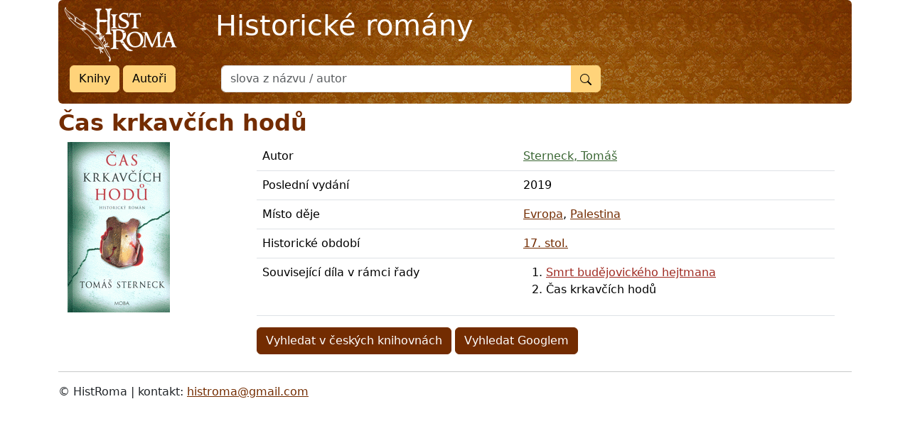

--- FILE ---
content_type: text/html; charset=utf-8
request_url: https://www.historickeromany.cz/books/3799-cas-krkavcich-hodu
body_size: 2358
content:
<!doctype html>
<html lang="en">
  <head>
    <meta charset="utf-8" />
    <meta name="viewport" content="width=device-width, initial-scale=1" />
    <meta name="description" content="" />
    <title>Historické romány</title>
    <meta name="csrf-param" content="authenticity_token" />
<meta name="csrf-token" content="nnLDigcv-tbM-JrRLCu-jPfV3M1tN0WkTmv0ZAjAaEWTmXR0l8TBoOtqGgpwpEZmznrW7gdYpUEKIdrYv90LZQ" />

    <link rel="stylesheet" href="/assets/application-88d60fb553211d8b962e7ad85d4757b9721262aee475ddc8f6f55bbaa4fb3355.css" media="all" />
    <script type="importmap" data-turbo-track="reload">{
  "imports": {
    "application": "/assets/application-843056b9bebd02cd794ad005aba8b48182b3b05245dcb43cf2aba01c12645785.js",
    "@rails/ujs": "/assets/rails-ujs-7910fbc642fb718c5e4cfb389a32582be19f6d5dc242d30a330fd0552b0030a8.js",
    "popper": "/assets/popper-003a40d80fd205e1fa00da117d5bdc19720ba330706eaa17f9ba9513fa502304.js",
    "bootstrap": "/assets/bootstrap.min-4ecafa8f279d0b285b3d27ca02c7e5da187907efe2c38f83eb8b4c7d6aa151c4.js",
    "slim-select": "/assets/slimselect.min-2c43523660cdcf217a7e0a22d80a54d1848b1aeb62b498b205e2e29cdef46fab.js"
  }
}</script>
<link rel="modulepreload" href="/assets/application-843056b9bebd02cd794ad005aba8b48182b3b05245dcb43cf2aba01c12645785.js">
<link rel="modulepreload" href="/assets/rails-ujs-7910fbc642fb718c5e4cfb389a32582be19f6d5dc242d30a330fd0552b0030a8.js">
<link rel="modulepreload" href="/assets/popper-003a40d80fd205e1fa00da117d5bdc19720ba330706eaa17f9ba9513fa502304.js">
<link rel="modulepreload" href="/assets/bootstrap.min-4ecafa8f279d0b285b3d27ca02c7e5da187907efe2c38f83eb8b4c7d6aa151c4.js">
<link rel="modulepreload" href="/assets/slimselect.min-2c43523660cdcf217a7e0a22d80a54d1848b1aeb62b498b205e2e29cdef46fab.js">
<script type="module">import "application"</script>
  </head>

  <body>

<div class="container">
  <header class="bg-primary text-white rounded">
    <div class="row gx-5">
      <div class="col col-auto ">
      <a href="/">
      <img alt="HistRoma" class="text-white" src="/assets/logo-b2ce8e4d2a6ced306f954ee40d8a3e4cc1e84d5fc4644911ba5960f73670a837.png" />
</a>      </div>

      <div class="col col-md-6 d-none d-sm-block heading my-2 py-1">
           <h1 class="align-self-center text-white">Historické romány</h1>
      </div>
    </div>

   <div class="row gx-5">
      <div class="col col-auto">
        <div class="tlacitka-heading mx-3">
        <a class="btn btn-secondary" href="/books">Knihy</a>
        <a class="btn btn-secondary" href="/authors">Autoři</a>
        </div>
      </div>
     <div class="col col-md-6 d-none d-sm-block justify-content-right">
       <form action="/search" accept-charset="UTF-8" method="get">
         <div class="input-group mb-3">
           <input type="text" name="s" id="s" placeholder="slova z názvu / autor" autocomplete="search" class="form-control" />
           <button name="button" type="submit" class="btn btn-secondary"><svg width="1em" height="1em" viewBox="0 0 16 16" class="bi bi-search" fill="currentColor" xmlns="http://www.w3.org/2000/svg"><path fill-rule="evenodd" d="M10.442 10.442a1 1 0 0 1 1.415 0l3.85 3.85a1 1 0 0 1-1.414 1.415l-3.85-3.85a1 1 0 0 1 0-1.415z"/><path fill-rule="evenodd" d="M6.5 12a5.5 5.5 0 1 0 0-11 5.5 5.5 0 0 0 0 11zM13 6.5a6.5 6.5 0 1 1-13 0 6.5 6.5 0 0 1 13 0z"/></svg></button>
         </div>
</form>      </div>

      </div><!--row-->
      </header>
    </div><!--cont-->

<div class="container">

<div class="content mt-2">
        <div class="row">



            <h2>Čas krkavčích hodů</h2>

<div class="row mb-2">

  <div class="col-md-3">
  <img alt="Obálka" title="Obálka" src="//cache.obalkyknih.cz/api/cover?multi={&quot;isbn&quot;:&quot;9788024386430&quot;}&amp;type=medium" />
   </div>

<div class="col-md-9">

<table class="table">

  <tr>
    <td>Autor</td>
    <td>
    <a class="author" href="/authors/1146-sterneck-tomas">Sterneck, Tomáš</a>
    </td>

  </tr>

  <tr>
    <td>Poslední vydání</td>
    <td>2019</td>
  </tr>

  <tr>
    <td>Místo děje</td>
    <td><a href="/books?q%5Bplaces_id_eq%5D=51">Evropa</a>, <a href="/books?q%5Bplaces_id_eq%5D=184">Palestina</a></td>
  </tr>

  <tr>
    <td>Historické období</td>
    <td><a href="/books?q%5Bperiods_id_eq%5D=11">17. stol.</a></td>
  </tr>


    <tr>
      <td>Související díla v rámci řady</td>
      <td>
        <ol>
            <li><a class="book" href="/books/3487-smrt-budejovickeho-hejtmana">Smrt budějovického hejtmana</a></li>
            <li>Čas krkavčích hodů</li>
        </ol>
      </td>
    </tr>

</table>

<a class="btn btn-primary" href="http://aleph.nkp.cz/F/?local_base=SKC&amp;func=find-c&amp;ccl_term=%C4%8Cas+krkav%C4%8D%C3%ADch+hod%C5%AF+Sterneck%2C+Tom%C3%A1%C5%A1">Vyhledat v českých knihovnách</a>
<a class="btn btn-primary" href="http://www.google.cz/search?q=%C4%8Cas+krkav%C4%8D%C3%ADch+hod%C5%AF+Sterneck%2C+Tom%C3%A1%C5%A1">Vyhledat Googlem</a>
</div>
</div>


        </div><!--/row-->

<footer class="mt-2">
<hr />
<p></p>
<p>
        &copy; HistRoma | kontakt: <a href="mailto:histroma@gmail.com">histroma@gmail.com</a>
</p>
      </footer>

</div><!--/content-->
  </div> <!-- /container -->

    <a href="http://www.toplist.cz/">
    <script language="JavaScript" type="text/javascript">
<!--
document.write('<img src="https://toplist.cz/count.asp?id=1704519&http='+escape(document.referrer)+'&t='+escape(document.title)+
'" width="1" height="1" border=0 alt="TOPlist" />');
//--></script>
<noscript><img src="https://toplist.cz/count.asp?id=1704519" border="0"
alt="TOPlist" width="1" height="1" /></noscript></a>

    <!-- Javascripts
    ================================================== -->
    <!-- Placed at the end of the document so the pages load faster -->
    <script>
  (function(i,s,o,g,r,a,m){i['GoogleAnalyticsObject']=r;i[r]=i[r]||function(){
  (i[r].q=i[r].q||[]).push(arguments)},i[r].l=1*new Date();a=s.createElement(o),
  m=s.getElementsByTagName(o)[0];a.async=1;a.src=g;m.parentNode.insertBefore(a,m)
  })(window,document,'script','//www.google-analytics.com/analytics.js','ga');

  ga('create', 'UA-47725335-1', 'historickeromany.cz');
  ga('send', 'pageview');
  </script>

  </body>
</html>


--- FILE ---
content_type: text/javascript
request_url: https://www.historickeromany.cz/assets/bootstrap.min-4ecafa8f279d0b285b3d27ca02c7e5da187907efe2c38f83eb8b4c7d6aa151c4.js
body_size: 16666
content:
/*!
  * Bootstrap v5.3.5 (https://getbootstrap.com/)
  * Copyright 2011-2025 The Bootstrap Authors (https://github.com/twbs/bootstrap/graphs/contributors)
  * Licensed under MIT (https://github.com/twbs/bootstrap/blob/main/LICENSE)
  */
!function(t,e){"object"==typeof exports&&"undefined"!=typeof module?module.exports=e(require("@popperjs/core")):"function"==typeof define&&define.amd?define(["@popperjs/core"],e):(t="undefined"!=typeof globalThis?globalThis:t||self).bootstrap=e(t.Popper)}(this,(function(t){"use strict";function e(t){const e=Object.create(null,{[Symbol.toStringTag]:{value:"Module"}});if(t)for(const i in t)if("default"!==i){const s=Object.getOwnPropertyDescriptor(t,i);Object.defineProperty(e,i,s.get?s:{enumerable:!0,get:()=>t[i]})}return e.default=t,Object.freeze(e)}const i=e(t),s=new Map,n={set(t,e,i){s.has(t)||s.set(t,new Map);const n=s.get(t);n.has(e)||0===n.size?n.set(e,i):console.error(`Bootstrap doesn't allow more than one instance per element. Bound instance: ${Array.from(n.keys())[0]}.`)},get:(t,e)=>s.has(t)&&s.get(t).get(e)||null,remove(t,e){if(!s.has(t))return;const i=s.get(t);i.delete(e),0===i.size&&s.delete(t)}},o="transitionend",r=t=>(t&&window.CSS&&window.CSS.escape&&(t=t.replace(/#([^\s"#']+)/g,((t,e)=>`#${CSS.escape(e)}`))),t),a=t=>{t.dispatchEvent(new Event(o))},l=t=>!(!t||"object"!=typeof t)&&(void 0!==t.jquery&&(t=t[0]),void 0!==t.nodeType),c=t=>l(t)?t.jquery?t[0]:t:"string"==typeof t&&t.length>0?document.querySelector(r(t)):null,h=t=>{if(!l(t)||0===t.getClientRects().length)return!1;const e="visible"===getComputedStyle(t).getPropertyValue("visibility"),i=t.closest("details:not([open])");if(!i)return e;if(i!==t){const e=t.closest("summary");if(e&&e.parentNode!==i)return!1;if(null===e)return!1}return e},d=t=>!t||t.nodeType!==Node.ELEMENT_NODE||!!t.classList.contains("disabled")||(void 0!==t.disabled?t.disabled:t.hasAttribute("disabled")&&"false"!==t.getAttribute("disabled")),u=t=>{if(!document.documentElement.attachShadow)return null;if("function"==typeof t.getRootNode){const e=t.getRootNode();return e instanceof ShadowRoot?e:null}return t instanceof ShadowRoot?t:t.parentNode?u(t.parentNode):null},_=()=>{},g=t=>{t.offsetHeight},f=()=>window.jQuery&&!document.body.hasAttribute("data-bs-no-jquery")?window.jQuery:null,m=[],p=()=>"rtl"===document.documentElement.dir,b=t=>{var e;e=()=>{const e=f();if(e){const i=t.NAME,s=e.fn[i];e.fn[i]=t.jQueryInterface,e.fn[i].Constructor=t,e.fn[i].noConflict=()=>(e.fn[i]=s,t.jQueryInterface)}},"loading"===document.readyState?(m.length||document.addEventListener("DOMContentLoaded",(()=>{for(const t of m)t()})),m.push(e)):e()},v=(t,e=[],i=t)=>"function"==typeof t?t.call(...e):i,y=(t,e,i=!0)=>{if(!i)return void v(t);const s=(t=>{if(!t)return 0;let{transitionDuration:e,transitionDelay:i}=window.getComputedStyle(t);const s=Number.parseFloat(e),n=Number.parseFloat(i);return s||n?(e=e.split(",")[0],i=i.split(",")[0],1e3*(Number.parseFloat(e)+Number.parseFloat(i))):0})(e)+5;let n=!1;const r=({target:i})=>{i===e&&(n=!0,e.removeEventListener(o,r),v(t))};e.addEventListener(o,r),setTimeout((()=>{n||a(e)}),s)},w=(t,e,i,s)=>{const n=t.length;let o=t.indexOf(e);return-1===o?!i&&s?t[n-1]:t[0]:(o+=i?1:-1,s&&(o=(o+n)%n),t[Math.max(0,Math.min(o,n-1))])},A=/[^.]*(?=\..*)\.|.*/,E=/\..*/,C=/::\d+$/,T={};let k=1;const $={mouseenter:"mouseover",mouseleave:"mouseout"},S=new Set(["click","dblclick","mouseup","mousedown","contextmenu","mousewheel","DOMMouseScroll","mouseover","mouseout","mousemove","selectstart","selectend","keydown","keypress","keyup","orientationchange","touchstart","touchmove","touchend","touchcancel","pointerdown","pointermove","pointerup","pointerleave","pointercancel","gesturestart","gesturechange","gestureend","focus","blur","change","reset","select","submit","focusin","focusout","load","unload","beforeunload","resize","move","DOMContentLoaded","readystatechange","error","abort","scroll"]);function L(t,e){return e&&`${e}::${k++}`||t.uidEvent||k++}function O(t){const e=L(t);return t.uidEvent=e,T[e]=T[e]||{},T[e]}function I(t,e,i=null){return Object.values(t).find((t=>t.callable===e&&t.delegationSelector===i))}function D(t,e,i){const s="string"==typeof e,n=s?i:e||i;let o=M(t);return S.has(o)||(o=t),[s,n,o]}function N(t,e,i,s,n){if("string"!=typeof e||!t)return;let[o,r,a]=D(e,i,s);if(e in $){const t=t=>function(e){if(!e.relatedTarget||e.relatedTarget!==e.delegateTarget&&!e.delegateTarget.contains(e.relatedTarget))return t.call(this,e)};r=t(r)}const l=O(t),c=l[a]||(l[a]={}),h=I(c,r,o?i:null);if(h)return void(h.oneOff=h.oneOff&&n);const d=L(r,e.replace(A,"")),u=o?function(t,e,i){return function s(n){const o=t.querySelectorAll(e);for(let{target:r}=n;r&&r!==this;r=r.parentNode)for(const a of o)if(a===r)return F(n,{delegateTarget:r}),s.oneOff&&j.off(t,n.type,e,i),i.apply(r,[n])}}(t,i,r):function(t,e){return function i(s){return F(s,{delegateTarget:t}),i.oneOff&&j.off(t,s.type,e),e.apply(t,[s])}}(t,r);u.delegationSelector=o?i:null,u.callable=r,u.oneOff=n,u.uidEvent=d,c[d]=u,t.addEventListener(a,u,o)}function P(t,e,i,s,n){const o=I(e[i],s,n);o&&(t.removeEventListener(i,o,Boolean(n)),delete e[i][o.uidEvent])}function x(t,e,i,s){const n=e[i]||{};for(const[o,r]of Object.entries(n))o.includes(s)&&P(t,e,i,r.callable,r.delegationSelector)}function M(t){return t=t.replace(E,""),$[t]||t}const j={on(t,e,i,s){N(t,e,i,s,!1)},one(t,e,i,s){N(t,e,i,s,!0)},off(t,e,i,s){if("string"!=typeof e||!t)return;const[n,o,r]=D(e,i,s),a=r!==e,l=O(t),c=l[r]||{},h=e.startsWith(".");if(void 0===o){if(h)for(const i of Object.keys(l))x(t,l,i,e.slice(1));for(const[i,s]of Object.entries(c)){const n=i.replace(C,"");a&&!e.includes(n)||P(t,l,r,s.callable,s.delegationSelector)}}else{if(!Object.keys(c).length)return;P(t,l,r,o,n?i:null)}},trigger(t,e,i){if("string"!=typeof e||!t)return null;const s=f();let n=null,o=!0,r=!0,a=!1;e!==M(e)&&s&&(n=s.Event(e,i),s(t).trigger(n),o=!n.isPropagationStopped(),r=!n.isImmediatePropagationStopped(),a=n.isDefaultPrevented());const l=F(new Event(e,{bubbles:o,cancelable:!0}),i);return a&&l.preventDefault(),r&&t.dispatchEvent(l),l.defaultPrevented&&n&&n.preventDefault(),l}};function F(t,e={}){for(const[i,s]of Object.entries(e))try{t[i]=s}catch(e){Object.defineProperty(t,i,{configurable:!0,get:()=>s})}return t}function z(t){if("true"===t)return!0;if("false"===t)return!1;if(t===Number(t).toString())return Number(t);if(""===t||"null"===t)return null;if("string"!=typeof t)return t;try{return JSON.parse(decodeURIComponent(t))}catch(e){return t}}function H(t){return t.replace(/[A-Z]/g,(t=>`-${t.toLowerCase()}`))}const B={setDataAttribute(t,e,i){t.setAttribute(`data-bs-${H(e)}`,i)},removeDataAttribute(t,e){t.removeAttribute(`data-bs-${H(e)}`)},getDataAttributes(t){if(!t)return{};const e={},i=Object.keys(t.dataset).filter((t=>t.startsWith("bs")&&!t.startsWith("bsConfig")));for(const s of i){let i=s.replace(/^bs/,"");i=i.charAt(0).toLowerCase()+i.slice(1),e[i]=z(t.dataset[s])}return e},getDataAttribute:(t,e)=>z(t.getAttribute(`data-bs-${H(e)}`))};class q{static get Default(){return{}}static get DefaultType(){return{}}static get NAME(){throw new Error('You have to implement the static method "NAME", for each component!')}_getConfig(t){return t=this._mergeConfigObj(t),t=this._configAfterMerge(t),this._typeCheckConfig(t),t}_configAfterMerge(t){return t}_mergeConfigObj(t,e){const i=l(e)?B.getDataAttribute(e,"config"):{};return{...this.constructor.Default,..."object"==typeof i?i:{},...l(e)?B.getDataAttributes(e):{},..."object"==typeof t?t:{}}}_typeCheckConfig(t,e=this.constructor.DefaultType){for(const[s,n]of Object.entries(e)){const e=t[s],o=l(e)?"element":null==(i=e)?`${i}`:Object.prototype.toString.call(i).match(/\s([a-z]+)/i)[1].toLowerCase();if(!new RegExp(n).test(o))throw new TypeError(`${this.constructor.NAME.toUpperCase()}: Option "${s}" provided type "${o}" but expected type "${n}".`)}var i}}class W extends q{constructor(t,e){super(),(t=c(t))&&(this._element=t,this._config=this._getConfig(e),n.set(this._element,this.constructor.DATA_KEY,this))}dispose(){n.remove(this._element,this.constructor.DATA_KEY),j.off(this._element,this.constructor.EVENT_KEY);for(const t of Object.getOwnPropertyNames(this))this[t]=null}_queueCallback(t,e,i=!0){y(t,e,i)}_getConfig(t){return t=this._mergeConfigObj(t,this._element),t=this._configAfterMerge(t),this._typeCheckConfig(t),t}static getInstance(t){return n.get(c(t),this.DATA_KEY)}static getOrCreateInstance(t,e={}){return this.getInstance(t)||new this(t,"object"==typeof e?e:null)}static get VERSION(){return"5.3.5"}static get DATA_KEY(){return`bs.${this.NAME}`}static get EVENT_KEY(){return`.${this.DATA_KEY}`}static eventName(t){return`${t}${this.EVENT_KEY}`}}const R=t=>{let e=t.getAttribute("data-bs-target");if(!e||"#"===e){let i=t.getAttribute("href");if(!i||!i.includes("#")&&!i.startsWith("."))return null;i.includes("#")&&!i.startsWith("#")&&(i=`#${i.split("#")[1]}`),e=i&&"#"!==i?i.trim():null}return e?e.split(",").map((t=>r(t))).join(","):null},K={find:(t,e=document.documentElement)=>[].concat(...Element.prototype.querySelectorAll.call(e,t)),findOne:(t,e=document.documentElement)=>Element.prototype.querySelector.call(e,t),children:(t,e)=>[].concat(...t.children).filter((t=>t.matches(e))),parents(t,e){const i=[];let s=t.parentNode.closest(e);for(;s;)i.push(s),s=s.parentNode.closest(e);return i},prev(t,e){let i=t.previousElementSibling;for(;i;){if(i.matches(e))return[i];i=i.previousElementSibling}return[]},next(t,e){let i=t.nextElementSibling;for(;i;){if(i.matches(e))return[i];i=i.nextElementSibling}return[]},focusableChildren(t){const e=["a","button","input","textarea","select","details","[tabindex]",'[contenteditable="true"]'].map((t=>`${t}:not([tabindex^="-"])`)).join(",");return this.find(e,t).filter((t=>!d(t)&&h(t)))},getSelectorFromElement(t){const e=R(t);return e&&K.findOne(e)?e:null},getElementFromSelector(t){const e=R(t);return e?K.findOne(e):null},getMultipleElementsFromSelector(t){const e=R(t);return e?K.find(e):[]}},V=(t,e="hide")=>{const i=`click.dismiss${t.EVENT_KEY}`,s=t.NAME;j.on(document,i,`[data-bs-dismiss="${s}"]`,(function(i){if(["A","AREA"].includes(this.tagName)&&i.preventDefault(),d(this))return;const n=K.getElementFromSelector(this)||this.closest(`.${s}`);t.getOrCreateInstance(n)[e]()}))},Q=".bs.alert",X=`close${Q}`,Y=`closed${Q}`;class U extends W{static get NAME(){return"alert"}close(){if(j.trigger(this._element,X).defaultPrevented)return;this._element.classList.remove("show");const t=this._element.classList.contains("fade");this._queueCallback((()=>this._destroyElement()),this._element,t)}_destroyElement(){this._element.remove(),j.trigger(this._element,Y),this.dispose()}static jQueryInterface(t){return this.each((function(){const e=U.getOrCreateInstance(this);if("string"==typeof t){if(void 0===e[t]||t.startsWith("_")||"constructor"===t)throw new TypeError(`No method named "${t}"`);e[t](this)}}))}}V(U,"close"),b(U);const G='[data-bs-toggle="button"]';class J extends W{static get NAME(){return"button"}toggle(){this._element.setAttribute("aria-pressed",this._element.classList.toggle("active"))}static jQueryInterface(t){return this.each((function(){const e=J.getOrCreateInstance(this);"toggle"===t&&e[t]()}))}}j.on(document,"click.bs.button.data-api",G,(t=>{t.preventDefault();const e=t.target.closest(G);J.getOrCreateInstance(e).toggle()})),b(J);const Z=".bs.swipe",tt=`touchstart${Z}`,et=`touchmove${Z}`,it=`touchend${Z}`,st=`pointerdown${Z}`,nt=`pointerup${Z}`,ot={endCallback:null,leftCallback:null,rightCallback:null},rt={endCallback:"(function|null)",leftCallback:"(function|null)",rightCallback:"(function|null)"};class at extends q{constructor(t,e){super(),this._element=t,t&&at.isSupported()&&(this._config=this._getConfig(e),this._deltaX=0,this._supportPointerEvents=Boolean(window.PointerEvent),this._initEvents())}static get Default(){return ot}static get DefaultType(){return rt}static get NAME(){return"swipe"}dispose(){j.off(this._element,Z)}_start(t){this._supportPointerEvents?this._eventIsPointerPenTouch(t)&&(this._deltaX=t.clientX):this._deltaX=t.touches[0].clientX}_end(t){this._eventIsPointerPenTouch(t)&&(this._deltaX=t.clientX-this._deltaX),this._handleSwipe(),v(this._config.endCallback)}_move(t){this._deltaX=t.touches&&t.touches.length>1?0:t.touches[0].clientX-this._deltaX}_handleSwipe(){const t=Math.abs(this._deltaX);if(t<=40)return;const e=t/this._deltaX;this._deltaX=0,e&&v(e>0?this._config.rightCallback:this._config.leftCallback)}_initEvents(){this._supportPointerEvents?(j.on(this._element,st,(t=>this._start(t))),j.on(this._element,nt,(t=>this._end(t))),this._element.classList.add("pointer-event")):(j.on(this._element,tt,(t=>this._start(t))),j.on(this._element,et,(t=>this._move(t))),j.on(this._element,it,(t=>this._end(t))))}_eventIsPointerPenTouch(t){return this._supportPointerEvents&&("pen"===t.pointerType||"touch"===t.pointerType)}static isSupported(){return"ontouchstart"in document.documentElement||navigator.maxTouchPoints>0}}const lt=".bs.carousel",ct=".data-api",ht="ArrowLeft",dt="ArrowRight",ut="next",_t="prev",gt="left",ft="right",mt=`slide${lt}`,pt=`slid${lt}`,bt=`keydown${lt}`,vt=`mouseenter${lt}`,yt=`mouseleave${lt}`,wt=`dragstart${lt}`,At=`load${lt}${ct}`,Et=`click${lt}${ct}`,Ct="carousel",Tt="active",kt=".active",$t=".carousel-item",St=kt+$t,Lt={[ht]:ft,[dt]:gt},Ot={interval:5e3,keyboard:!0,pause:"hover",ride:!1,touch:!0,wrap:!0},It={interval:"(number|boolean)",keyboard:"boolean",pause:"(string|boolean)",ride:"(boolean|string)",touch:"boolean",wrap:"boolean"};class Dt extends W{constructor(t,e){super(t,e),this._interval=null,this._activeElement=null,this._isSliding=!1,this.touchTimeout=null,this._swipeHelper=null,this._indicatorsElement=K.findOne(".carousel-indicators",this._element),this._addEventListeners(),this._config.ride===Ct&&this.cycle()}static get Default(){return Ot}static get DefaultType(){return It}static get NAME(){return"carousel"}next(){this._slide(ut)}nextWhenVisible(){!document.hidden&&h(this._element)&&this.next()}prev(){this._slide(_t)}pause(){this._isSliding&&a(this._element),this._clearInterval()}cycle(){this._clearInterval(),this._updateInterval(),this._interval=setInterval((()=>this.nextWhenVisible()),this._config.interval)}_maybeEnableCycle(){this._config.ride&&(this._isSliding?j.one(this._element,pt,(()=>this.cycle())):this.cycle())}to(t){const e=this._getItems();if(t>e.length-1||t<0)return;if(this._isSliding)return void j.one(this._element,pt,(()=>this.to(t)));const i=this._getItemIndex(this._getActive());if(i===t)return;const s=t>i?ut:_t;this._slide(s,e[t])}dispose(){this._swipeHelper&&this._swipeHelper.dispose(),super.dispose()}_configAfterMerge(t){return t.defaultInterval=t.interval,t}_addEventListeners(){this._config.keyboard&&j.on(this._element,bt,(t=>this._keydown(t))),"hover"===this._config.pause&&(j.on(this._element,vt,(()=>this.pause())),j.on(this._element,yt,(()=>this._maybeEnableCycle()))),this._config.touch&&at.isSupported()&&this._addTouchEventListeners()}_addTouchEventListeners(){for(const t of K.find(".carousel-item img",this._element))j.on(t,wt,(t=>t.preventDefault()));const t={leftCallback:()=>this._slide(this._directionToOrder(gt)),rightCallback:()=>this._slide(this._directionToOrder(ft)),endCallback:()=>{"hover"===this._config.pause&&(this.pause(),this.touchTimeout&&clearTimeout(this.touchTimeout),this.touchTimeout=setTimeout((()=>this._maybeEnableCycle()),500+this._config.interval))}};this._swipeHelper=new at(this._element,t)}_keydown(t){if(/input|textarea/i.test(t.target.tagName))return;const e=Lt[t.key];e&&(t.preventDefault(),this._slide(this._directionToOrder(e)))}_getItemIndex(t){return this._getItems().indexOf(t)}_setActiveIndicatorElement(t){if(!this._indicatorsElement)return;const e=K.findOne(kt,this._indicatorsElement);e.classList.remove(Tt),e.removeAttribute("aria-current");const i=K.findOne(`[data-bs-slide-to="${t}"]`,this._indicatorsElement);i&&(i.classList.add(Tt),i.setAttribute("aria-current","true"))}_updateInterval(){const t=this._activeElement||this._getActive();if(!t)return;const e=Number.parseInt(t.getAttribute("data-bs-interval"),10);this._config.interval=e||this._config.defaultInterval}_slide(t,e=null){if(this._isSliding)return;const i=this._getActive(),s=t===ut,n=e||w(this._getItems(),i,s,this._config.wrap);if(n===i)return;const o=this._getItemIndex(n),r=e=>j.trigger(this._element,e,{relatedTarget:n,direction:this._orderToDirection(t),from:this._getItemIndex(i),to:o});if(r(mt).defaultPrevented)return;if(!i||!n)return;const a=Boolean(this._interval);this.pause(),this._isSliding=!0,this._setActiveIndicatorElement(o),this._activeElement=n;const l=s?"carousel-item-start":"carousel-item-end",c=s?"carousel-item-next":"carousel-item-prev";n.classList.add(c),g(n),i.classList.add(l),n.classList.add(l),this._queueCallback((()=>{n.classList.remove(l,c),n.classList.add(Tt),i.classList.remove(Tt,c,l),this._isSliding=!1,r(pt)}),i,this._isAnimated()),a&&this.cycle()}_isAnimated(){return this._element.classList.contains("slide")}_getActive(){return K.findOne(St,this._element)}_getItems(){return K.find($t,this._element)}_clearInterval(){this._interval&&(clearInterval(this._interval),this._interval=null)}_directionToOrder(t){return p()?t===gt?_t:ut:t===gt?ut:_t}_orderToDirection(t){return p()?t===_t?gt:ft:t===_t?ft:gt}static jQueryInterface(t){return this.each((function(){const e=Dt.getOrCreateInstance(this,t);if("number"!=typeof t){if("string"==typeof t){if(void 0===e[t]||t.startsWith("_")||"constructor"===t)throw new TypeError(`No method named "${t}"`);e[t]()}}else e.to(t)}))}}j.on(document,Et,"[data-bs-slide], [data-bs-slide-to]",(function(t){const e=K.getElementFromSelector(this);if(!e||!e.classList.contains(Ct))return;t.preventDefault();const i=Dt.getOrCreateInstance(e),s=this.getAttribute("data-bs-slide-to");return s?(i.to(s),void i._maybeEnableCycle()):"next"===B.getDataAttribute(this,"slide")?(i.next(),void i._maybeEnableCycle()):(i.prev(),void i._maybeEnableCycle())})),j.on(window,At,(()=>{const t=K.find('[data-bs-ride="carousel"]');for(const e of t)Dt.getOrCreateInstance(e)})),b(Dt);const Nt=".bs.collapse",Pt=`show${Nt}`,xt=`shown${Nt}`,Mt=`hide${Nt}`,jt=`hidden${Nt}`,Ft=`click${Nt}.data-api`,zt="show",Ht="collapse",Bt="collapsing",qt=`:scope .${Ht} .${Ht}`,Wt='[data-bs-toggle="collapse"]',Rt={parent:null,toggle:!0},Kt={parent:"(null|element)",toggle:"boolean"};class Vt extends W{constructor(t,e){super(t,e),this._isTransitioning=!1,this._triggerArray=[];const i=K.find(Wt);for(const t of i){const e=K.getSelectorFromElement(t),i=K.find(e).filter((t=>t===this._element));null!==e&&i.length&&this._triggerArray.push(t)}this._initializeChildren(),this._config.parent||this._addAriaAndCollapsedClass(this._triggerArray,this._isShown()),this._config.toggle&&this.toggle()}static get Default(){return Rt}static get DefaultType(){return Kt}static get NAME(){return"collapse"}toggle(){this._isShown()?this.hide():this.show()}show(){if(this._isTransitioning||this._isShown())return;let t=[];if(this._config.parent&&(t=this._getFirstLevelChildren(".collapse.show, .collapse.collapsing").filter((t=>t!==this._element)).map((t=>Vt.getOrCreateInstance(t,{toggle:!1})))),t.length&&t[0]._isTransitioning)return;if(j.trigger(this._element,Pt).defaultPrevented)return;for(const e of t)e.hide();const e=this._getDimension();this._element.classList.remove(Ht),this._element.classList.add(Bt),this._element.style[e]=0,this._addAriaAndCollapsedClass(this._triggerArray,!0),this._isTransitioning=!0;const i=`scroll${e[0].toUpperCase()+e.slice(1)}`;this._queueCallback((()=>{this._isTransitioning=!1,this._element.classList.remove(Bt),this._element.classList.add(Ht,zt),this._element.style[e]="",j.trigger(this._element,xt)}),this._element,!0),this._element.style[e]=`${this._element[i]}px`}hide(){if(this._isTransitioning||!this._isShown())return;if(j.trigger(this._element,Mt).defaultPrevented)return;const t=this._getDimension();this._element.style[t]=`${this._element.getBoundingClientRect()[t]}px`,g(this._element),this._element.classList.add(Bt),this._element.classList.remove(Ht,zt);for(const t of this._triggerArray){const e=K.getElementFromSelector(t);e&&!this._isShown(e)&&this._addAriaAndCollapsedClass([t],!1)}this._isTransitioning=!0,this._element.style[t]="",this._queueCallback((()=>{this._isTransitioning=!1,this._element.classList.remove(Bt),this._element.classList.add(Ht),j.trigger(this._element,jt)}),this._element,!0)}_isShown(t=this._element){return t.classList.contains(zt)}_configAfterMerge(t){return t.toggle=Boolean(t.toggle),t.parent=c(t.parent),t}_getDimension(){return this._element.classList.contains("collapse-horizontal")?"width":"height"}_initializeChildren(){if(!this._config.parent)return;const t=this._getFirstLevelChildren(Wt);for(const e of t){const t=K.getElementFromSelector(e);t&&this._addAriaAndCollapsedClass([e],this._isShown(t))}}_getFirstLevelChildren(t){const e=K.find(qt,this._config.parent);return K.find(t,this._config.parent).filter((t=>!e.includes(t)))}_addAriaAndCollapsedClass(t,e){if(t.length)for(const i of t)i.classList.toggle("collapsed",!e),i.setAttribute("aria-expanded",e)}static jQueryInterface(t){const e={};return"string"==typeof t&&/show|hide/.test(t)&&(e.toggle=!1),this.each((function(){const i=Vt.getOrCreateInstance(this,e);if("string"==typeof t){if(void 0===i[t])throw new TypeError(`No method named "${t}"`);i[t]()}}))}}j.on(document,Ft,Wt,(function(t){("A"===t.target.tagName||t.delegateTarget&&"A"===t.delegateTarget.tagName)&&t.preventDefault();for(const t of K.getMultipleElementsFromSelector(this))Vt.getOrCreateInstance(t,{toggle:!1}).toggle()})),b(Vt);const Qt="dropdown",Xt=".bs.dropdown",Yt=".data-api",Ut="ArrowUp",Gt="ArrowDown",Jt=`hide${Xt}`,Zt=`hidden${Xt}`,te=`show${Xt}`,ee=`shown${Xt}`,ie=`click${Xt}${Yt}`,se=`keydown${Xt}${Yt}`,ne=`keyup${Xt}${Yt}`,oe="show",re='[data-bs-toggle="dropdown"]:not(.disabled):not(:disabled)',ae=`${re}.${oe}`,le=".dropdown-menu",ce=p()?"top-end":"top-start",he=p()?"top-start":"top-end",de=p()?"bottom-end":"bottom-start",ue=p()?"bottom-start":"bottom-end",_e=p()?"left-start":"right-start",ge=p()?"right-start":"left-start",fe={autoClose:!0,boundary:"clippingParents",display:"dynamic",offset:[0,2],popperConfig:null,reference:"toggle"},me={autoClose:"(boolean|string)",boundary:"(string|element)",display:"string",offset:"(array|string|function)",popperConfig:"(null|object|function)",reference:"(string|element|object)"};class pe extends W{constructor(t,e){super(t,e),this._popper=null,this._parent=this._element.parentNode,this._menu=K.next(this._element,le)[0]||K.prev(this._element,le)[0]||K.findOne(le,this._parent),this._inNavbar=this._detectNavbar()}static get Default(){return fe}static get DefaultType(){return me}static get NAME(){return Qt}toggle(){return this._isShown()?this.hide():this.show()}show(){if(d(this._element)||this._isShown())return;const t={relatedTarget:this._element};if(!j.trigger(this._element,te,t).defaultPrevented){if(this._createPopper(),"ontouchstart"in document.documentElement&&!this._parent.closest(".navbar-nav"))for(const t of[].concat(...document.body.children))j.on(t,"mouseover",_);this._element.focus(),this._element.setAttribute("aria-expanded",!0),this._menu.classList.add(oe),this._element.classList.add(oe),j.trigger(this._element,ee,t)}}hide(){if(d(this._element)||!this._isShown())return;const t={relatedTarget:this._element};this._completeHide(t)}dispose(){this._popper&&this._popper.destroy(),super.dispose()}update(){this._inNavbar=this._detectNavbar(),this._popper&&this._popper.update()}_completeHide(t){if(!j.trigger(this._element,Jt,t).defaultPrevented){if("ontouchstart"in document.documentElement)for(const t of[].concat(...document.body.children))j.off(t,"mouseover",_);this._popper&&this._popper.destroy(),this._menu.classList.remove(oe),this._element.classList.remove(oe),this._element.setAttribute("aria-expanded","false"),B.removeDataAttribute(this._menu,"popper"),j.trigger(this._element,Zt,t)}}_getConfig(t){if("object"==typeof(t=super._getConfig(t)).reference&&!l(t.reference)&&"function"!=typeof t.reference.getBoundingClientRect)throw new TypeError(`${Qt.toUpperCase()}: Option "reference" provided type "object" without a required "getBoundingClientRect" method.`);return t}_createPopper(){if(void 0===i)throw new TypeError("Bootstrap's dropdowns require Popper (https://popper.js.org/docs/v2/)");let t=this._element;"parent"===this._config.reference?t=this._parent:l(this._config.reference)?t=c(this._config.reference):"object"==typeof this._config.reference&&(t=this._config.reference);const e=this._getPopperConfig();this._popper=i.createPopper(t,this._menu,e)}_isShown(){return this._menu.classList.contains(oe)}_getPlacement(){const t=this._parent;if(t.classList.contains("dropend"))return _e;if(t.classList.contains("dropstart"))return ge;if(t.classList.contains("dropup-center"))return"top";if(t.classList.contains("dropdown-center"))return"bottom";const e="end"===getComputedStyle(this._menu).getPropertyValue("--bs-position").trim();return t.classList.contains("dropup")?e?he:ce:e?ue:de}_detectNavbar(){return null!==this._element.closest(".navbar")}_getOffset(){const{offset:t}=this._config;return"string"==typeof t?t.split(",").map((t=>Number.parseInt(t,10))):"function"==typeof t?e=>t(e,this._element):t}_getPopperConfig(){const t={placement:this._getPlacement(),modifiers:[{name:"preventOverflow",options:{boundary:this._config.boundary}},{name:"offset",options:{offset:this._getOffset()}}]};return(this._inNavbar||"static"===this._config.display)&&(B.setDataAttribute(this._menu,"popper","static"),t.modifiers=[{name:"applyStyles",enabled:!1}]),{...t,...v(this._config.popperConfig,[void 0,t])}}_selectMenuItem({key:t,target:e}){const i=K.find(".dropdown-menu .dropdown-item:not(.disabled):not(:disabled)",this._menu).filter((t=>h(t)));i.length&&w(i,e,t===Gt,!i.includes(e)).focus()}static jQueryInterface(t){return this.each((function(){const e=pe.getOrCreateInstance(this,t);if("string"==typeof t){if(void 0===e[t])throw new TypeError(`No method named "${t}"`);e[t]()}}))}static clearMenus(t){if(2===t.button||"keyup"===t.type&&"Tab"!==t.key)return;const e=K.find(ae);for(const i of e){const e=pe.getInstance(i);if(!e||!1===e._config.autoClose)continue;const s=t.composedPath(),n=s.includes(e._menu);if(s.includes(e._element)||"inside"===e._config.autoClose&&!n||"outside"===e._config.autoClose&&n)continue;if(e._menu.contains(t.target)&&("keyup"===t.type&&"Tab"===t.key||/input|select|option|textarea|form/i.test(t.target.tagName)))continue;const o={relatedTarget:e._element};"click"===t.type&&(o.clickEvent=t),e._completeHide(o)}}static dataApiKeydownHandler(t){const e=/input|textarea/i.test(t.target.tagName),i="Escape"===t.key,s=[Ut,Gt].includes(t.key);if(!s&&!i)return;if(e&&!i)return;t.preventDefault();const n=this.matches(re)?this:K.prev(this,re)[0]||K.next(this,re)[0]||K.findOne(re,t.delegateTarget.parentNode),o=pe.getOrCreateInstance(n);if(s)return t.stopPropagation(),o.show(),void o._selectMenuItem(t);o._isShown()&&(t.stopPropagation(),o.hide(),n.focus())}}j.on(document,se,re,pe.dataApiKeydownHandler),j.on(document,se,le,pe.dataApiKeydownHandler),j.on(document,ie,pe.clearMenus),j.on(document,ne,pe.clearMenus),j.on(document,ie,re,(function(t){t.preventDefault(),pe.getOrCreateInstance(this).toggle()})),b(pe);const be="backdrop",ve="show",ye=`mousedown.bs.${be}`,we={className:"modal-backdrop",clickCallback:null,isAnimated:!1,isVisible:!0,rootElement:"body"},Ae={className:"string",clickCallback:"(function|null)",isAnimated:"boolean",isVisible:"boolean",rootElement:"(element|string)"};class Ee extends q{constructor(t){super(),this._config=this._getConfig(t),this._isAppended=!1,this._element=null}static get Default(){return we}static get DefaultType(){return Ae}static get NAME(){return be}show(t){if(!this._config.isVisible)return void v(t);this._append();const e=this._getElement();this._config.isAnimated&&g(e),e.classList.add(ve),this._emulateAnimation((()=>{v(t)}))}hide(t){this._config.isVisible?(this._getElement().classList.remove(ve),this._emulateAnimation((()=>{this.dispose(),v(t)}))):v(t)}dispose(){this._isAppended&&(j.off(this._element,ye),this._element.remove(),this._isAppended=!1)}_getElement(){if(!this._element){const t=document.createElement("div");t.className=this._config.className,this._config.isAnimated&&t.classList.add("fade"),this._element=t}return this._element}_configAfterMerge(t){return t.rootElement=c(t.rootElement),t}_append(){if(this._isAppended)return;const t=this._getElement();this._config.rootElement.append(t),j.on(t,ye,(()=>{v(this._config.clickCallback)})),this._isAppended=!0}_emulateAnimation(t){y(t,this._getElement(),this._config.isAnimated)}}const Ce=".bs.focustrap",Te=`focusin${Ce}`,ke=`keydown.tab${Ce}`,$e="backward",Se={autofocus:!0,trapElement:null},Le={autofocus:"boolean",trapElement:"element"};class Oe extends q{constructor(t){super(),this._config=this._getConfig(t),this._isActive=!1,this._lastTabNavDirection=null}static get Default(){return Se}static get DefaultType(){return Le}static get NAME(){return"focustrap"}activate(){this._isActive||(this._config.autofocus&&this._config.trapElement.focus(),j.off(document,Ce),j.on(document,Te,(t=>this._handleFocusin(t))),j.on(document,ke,(t=>this._handleKeydown(t))),this._isActive=!0)}deactivate(){this._isActive&&(this._isActive=!1,j.off(document,Ce))}_handleFocusin(t){const{trapElement:e}=this._config;if(t.target===document||t.target===e||e.contains(t.target))return;const i=K.focusableChildren(e);0===i.length?e.focus():this._lastTabNavDirection===$e?i[i.length-1].focus():i[0].focus()}_handleKeydown(t){"Tab"===t.key&&(this._lastTabNavDirection=t.shiftKey?$e:"forward")}}const Ie=".fixed-top, .fixed-bottom, .is-fixed, .sticky-top",De=".sticky-top",Ne="padding-right",Pe="margin-right";class xe{constructor(){this._element=document.body}getWidth(){const t=document.documentElement.clientWidth;return Math.abs(window.innerWidth-t)}hide(){const t=this.getWidth();this._disableOverFlow(),this._setElementAttributes(this._element,Ne,(e=>e+t)),this._setElementAttributes(Ie,Ne,(e=>e+t)),this._setElementAttributes(De,Pe,(e=>e-t))}reset(){this._resetElementAttributes(this._element,"overflow"),this._resetElementAttributes(this._element,Ne),this._resetElementAttributes(Ie,Ne),this._resetElementAttributes(De,Pe)}isOverflowing(){return this.getWidth()>0}_disableOverFlow(){this._saveInitialAttribute(this._element,"overflow"),this._element.style.overflow="hidden"}_setElementAttributes(t,e,i){const s=this.getWidth();this._applyManipulationCallback(t,(t=>{if(t!==this._element&&window.innerWidth>t.clientWidth+s)return;this._saveInitialAttribute(t,e);const n=window.getComputedStyle(t).getPropertyValue(e);t.style.setProperty(e,`${i(Number.parseFloat(n))}px`)}))}_saveInitialAttribute(t,e){const i=t.style.getPropertyValue(e);i&&B.setDataAttribute(t,e,i)}_resetElementAttributes(t,e){this._applyManipulationCallback(t,(t=>{const i=B.getDataAttribute(t,e);null!==i?(B.removeDataAttribute(t,e),t.style.setProperty(e,i)):t.style.removeProperty(e)}))}_applyManipulationCallback(t,e){if(l(t))e(t);else for(const i of K.find(t,this._element))e(i)}}const Me=".bs.modal",je=`hide${Me}`,Fe=`hidePrevented${Me}`,ze=`hidden${Me}`,He=`show${Me}`,Be=`shown${Me}`,qe=`resize${Me}`,We=`click.dismiss${Me}`,Re=`mousedown.dismiss${Me}`,Ke=`keydown.dismiss${Me}`,Ve=`click${Me}.data-api`,Qe="modal-open",Xe="show",Ye="modal-static",Ue={backdrop:!0,focus:!0,keyboard:!0},Ge={backdrop:"(boolean|string)",focus:"boolean",keyboard:"boolean"};class Je extends W{constructor(t,e){super(t,e),this._dialog=K.findOne(".modal-dialog",this._element),this._backdrop=this._initializeBackDrop(),this._focustrap=this._initializeFocusTrap(),this._isShown=!1,this._isTransitioning=!1,this._scrollBar=new xe,this._addEventListeners()}static get Default(){return Ue}static get DefaultType(){return Ge}static get NAME(){return"modal"}toggle(t){return this._isShown?this.hide():this.show(t)}show(t){this._isShown||this._isTransitioning||j.trigger(this._element,He,{relatedTarget:t}).defaultPrevented||(this._isShown=!0,this._isTransitioning=!0,this._scrollBar.hide(),document.body.classList.add(Qe),this._adjustDialog(),this._backdrop.show((()=>this._showElement(t))))}hide(){this._isShown&&!this._isTransitioning&&(j.trigger(this._element,je).defaultPrevented||(this._isShown=!1,this._isTransitioning=!0,this._focustrap.deactivate(),this._element.classList.remove(Xe),this._queueCallback((()=>this._hideModal()),this._element,this._isAnimated())))}dispose(){j.off(window,Me),j.off(this._dialog,Me),this._backdrop.dispose(),this._focustrap.deactivate(),super.dispose()}handleUpdate(){this._adjustDialog()}_initializeBackDrop(){return new Ee({isVisible:Boolean(this._config.backdrop),isAnimated:this._isAnimated()})}_initializeFocusTrap(){return new Oe({trapElement:this._element})}_showElement(t){document.body.contains(this._element)||document.body.append(this._element),this._element.style.display="block",this._element.removeAttribute("aria-hidden"),this._element.setAttribute("aria-modal",!0),this._element.setAttribute("role","dialog"),this._element.scrollTop=0;const e=K.findOne(".modal-body",this._dialog);e&&(e.scrollTop=0),g(this._element),this._element.classList.add(Xe),this._queueCallback((()=>{this._config.focus&&this._focustrap.activate(),this._isTransitioning=!1,j.trigger(this._element,Be,{relatedTarget:t})}),this._dialog,this._isAnimated())}_addEventListeners(){j.on(this._element,Ke,(t=>{"Escape"===t.key&&(this._config.keyboard?this.hide():this._triggerBackdropTransition())})),j.on(window,qe,(()=>{this._isShown&&!this._isTransitioning&&this._adjustDialog()})),j.on(this._element,Re,(t=>{j.one(this._element,We,(e=>{this._element===t.target&&this._element===e.target&&("static"!==this._config.backdrop?this._config.backdrop&&this.hide():this._triggerBackdropTransition())}))}))}_hideModal(){this._element.style.display="none",this._element.setAttribute("aria-hidden",!0),this._element.removeAttribute("aria-modal"),this._element.removeAttribute("role"),this._isTransitioning=!1,this._backdrop.hide((()=>{document.body.classList.remove(Qe),this._resetAdjustments(),this._scrollBar.reset(),j.trigger(this._element,ze)}))}_isAnimated(){return this._element.classList.contains("fade")}_triggerBackdropTransition(){if(j.trigger(this._element,Fe).defaultPrevented)return;const t=this._element.scrollHeight>document.documentElement.clientHeight,e=this._element.style.overflowY;"hidden"===e||this._element.classList.contains(Ye)||(t||(this._element.style.overflowY="hidden"),this._element.classList.add(Ye),this._queueCallback((()=>{this._element.classList.remove(Ye),this._queueCallback((()=>{this._element.style.overflowY=e}),this._dialog)}),this._dialog),this._element.focus())}_adjustDialog(){const t=this._element.scrollHeight>document.documentElement.clientHeight,e=this._scrollBar.getWidth(),i=e>0;if(i&&!t){const t=p()?"paddingLeft":"paddingRight";this._element.style[t]=`${e}px`}if(!i&&t){const t=p()?"paddingRight":"paddingLeft";this._element.style[t]=`${e}px`}}_resetAdjustments(){this._element.style.paddingLeft="",this._element.style.paddingRight=""}static jQueryInterface(t,e){return this.each((function(){const i=Je.getOrCreateInstance(this,t);if("string"==typeof t){if(void 0===i[t])throw new TypeError(`No method named "${t}"`);i[t](e)}}))}}j.on(document,Ve,'[data-bs-toggle="modal"]',(function(t){const e=K.getElementFromSelector(this);["A","AREA"].includes(this.tagName)&&t.preventDefault(),j.one(e,He,(t=>{t.defaultPrevented||j.one(e,ze,(()=>{h(this)&&this.focus()}))}));const i=K.findOne(".modal.show");i&&Je.getInstance(i).hide(),Je.getOrCreateInstance(e).toggle(this)})),V(Je),b(Je);const Ze=".bs.offcanvas",ti=".data-api",ei=`load${Ze}${ti}`,ii="show",si="showing",ni="hiding",oi=".offcanvas.show",ri=`show${Ze}`,ai=`shown${Ze}`,li=`hide${Ze}`,ci=`hidePrevented${Ze}`,hi=`hidden${Ze}`,di=`resize${Ze}`,ui=`click${Ze}${ti}`,_i=`keydown.dismiss${Ze}`,gi={backdrop:!0,keyboard:!0,scroll:!1},fi={backdrop:"(boolean|string)",keyboard:"boolean",scroll:"boolean"};class mi extends W{constructor(t,e){super(t,e),this._isShown=!1,this._backdrop=this._initializeBackDrop(),this._focustrap=this._initializeFocusTrap(),this._addEventListeners()}static get Default(){return gi}static get DefaultType(){return fi}static get NAME(){return"offcanvas"}toggle(t){return this._isShown?this.hide():this.show(t)}show(t){this._isShown||j.trigger(this._element,ri,{relatedTarget:t}).defaultPrevented||(this._isShown=!0,this._backdrop.show(),this._config.scroll||(new xe).hide(),this._element.setAttribute("aria-modal",!0),this._element.setAttribute("role","dialog"),this._element.classList.add(si),this._queueCallback((()=>{this._config.scroll&&!this._config.backdrop||this._focustrap.activate(),this._element.classList.add(ii),this._element.classList.remove(si),j.trigger(this._element,ai,{relatedTarget:t})}),this._element,!0))}hide(){this._isShown&&(j.trigger(this._element,li).defaultPrevented||(this._focustrap.deactivate(),this._element.blur(),this._isShown=!1,this._element.classList.add(ni),this._backdrop.hide(),this._queueCallback((()=>{this._element.classList.remove(ii,ni),this._element.removeAttribute("aria-modal"),this._element.removeAttribute("role"),this._config.scroll||(new xe).reset(),j.trigger(this._element,hi)}),this._element,!0)))}dispose(){this._backdrop.dispose(),this._focustrap.deactivate(),super.dispose()}_initializeBackDrop(){const t=Boolean(this._config.backdrop);return new Ee({className:"offcanvas-backdrop",isVisible:t,isAnimated:!0,rootElement:this._element.parentNode,clickCallback:t?()=>{"static"!==this._config.backdrop?this.hide():j.trigger(this._element,ci)}:null})}_initializeFocusTrap(){return new Oe({trapElement:this._element})}_addEventListeners(){j.on(this._element,_i,(t=>{"Escape"===t.key&&(this._config.keyboard?this.hide():j.trigger(this._element,ci))}))}static jQueryInterface(t){return this.each((function(){const e=mi.getOrCreateInstance(this,t);if("string"==typeof t){if(void 0===e[t]||t.startsWith("_")||"constructor"===t)throw new TypeError(`No method named "${t}"`);e[t](this)}}))}}j.on(document,ui,'[data-bs-toggle="offcanvas"]',(function(t){const e=K.getElementFromSelector(this);if(["A","AREA"].includes(this.tagName)&&t.preventDefault(),d(this))return;j.one(e,hi,(()=>{h(this)&&this.focus()}));const i=K.findOne(oi);i&&i!==e&&mi.getInstance(i).hide(),mi.getOrCreateInstance(e).toggle(this)})),j.on(window,ei,(()=>{for(const t of K.find(oi))mi.getOrCreateInstance(t).show()})),j.on(window,di,(()=>{for(const t of K.find("[aria-modal][class*=show][class*=offcanvas-]"))"fixed"!==getComputedStyle(t).position&&mi.getOrCreateInstance(t).hide()})),V(mi),b(mi);const pi={"*":["class","dir","id","lang","role",/^aria-[\w-]*$/i],a:["target","href","title","rel"],area:[],b:[],br:[],col:[],code:[],dd:[],div:[],dl:[],dt:[],em:[],hr:[],h1:[],h2:[],h3:[],h4:[],h5:[],h6:[],i:[],img:["src","srcset","alt","title","width","height"],li:[],ol:[],p:[],pre:[],s:[],small:[],span:[],sub:[],sup:[],strong:[],u:[],ul:[]},bi=new Set(["background","cite","href","itemtype","longdesc","poster","src","xlink:href"]),vi=/^(?!javascript:)(?:[a-z0-9+.-]+:|[^&:/?#]*(?:[/?#]|$))/i,yi=(t,e)=>{const i=t.nodeName.toLowerCase();return e.includes(i)?!bi.has(i)||Boolean(vi.test(t.nodeValue)):e.filter((t=>t instanceof RegExp)).some((t=>t.test(i)))},wi={allowList:pi,content:{},extraClass:"",html:!1,sanitize:!0,sanitizeFn:null,template:"<div></div>"},Ai={allowList:"object",content:"object",extraClass:"(string|function)",html:"boolean",sanitize:"boolean",sanitizeFn:"(null|function)",template:"string"},Ei={entry:"(string|element|function|null)",selector:"(string|element)"};class Ci extends q{constructor(t){super(),this._config=this._getConfig(t)}static get Default(){return wi}static get DefaultType(){return Ai}static get NAME(){return"TemplateFactory"}getContent(){return Object.values(this._config.content).map((t=>this._resolvePossibleFunction(t))).filter(Boolean)}hasContent(){return this.getContent().length>0}changeContent(t){return this._checkContent(t),this._config.content={...this._config.content,...t},this}toHtml(){const t=document.createElement("div");t.innerHTML=this._maybeSanitize(this._config.template);for(const[e,i]of Object.entries(this._config.content))this._setContent(t,i,e);const e=t.children[0],i=this._resolvePossibleFunction(this._config.extraClass);return i&&e.classList.add(...i.split(" ")),e}_typeCheckConfig(t){super._typeCheckConfig(t),this._checkContent(t.content)}_checkContent(t){for(const[e,i]of Object.entries(t))super._typeCheckConfig({selector:e,entry:i},Ei)}_setContent(t,e,i){const s=K.findOne(i,t);s&&((e=this._resolvePossibleFunction(e))?l(e)?this._putElementInTemplate(c(e),s):this._config.html?s.innerHTML=this._maybeSanitize(e):s.textContent=e:s.remove())}_maybeSanitize(t){return this._config.sanitize?function(t,e,i){if(!t.length)return t;if(i&&"function"==typeof i)return i(t);const s=(new window.DOMParser).parseFromString(t,"text/html"),n=[].concat(...s.body.querySelectorAll("*"));for(const t of n){const i=t.nodeName.toLowerCase();if(!Object.keys(e).includes(i)){t.remove();continue}const s=[].concat(...t.attributes),n=[].concat(e["*"]||[],e[i]||[]);for(const e of s)yi(e,n)||t.removeAttribute(e.nodeName)}return s.body.innerHTML}(t,this._config.allowList,this._config.sanitizeFn):t}_resolvePossibleFunction(t){return v(t,[void 0,this])}_putElementInTemplate(t,e){if(this._config.html)return e.innerHTML="",void e.append(t);e.textContent=t.textContent}}const Ti=new Set(["sanitize","allowList","sanitizeFn"]),ki="fade",$i="show",Si=".tooltip-inner",Li=".modal",Oi="hide.bs.modal",Ii="hover",Di="focus",Ni={AUTO:"auto",TOP:"top",RIGHT:p()?"left":"right",BOTTOM:"bottom",LEFT:p()?"right":"left"},Pi={allowList:pi,animation:!0,boundary:"clippingParents",container:!1,customClass:"",delay:0,fallbackPlacements:["top","right","bottom","left"],html:!1,offset:[0,6],placement:"top",popperConfig:null,sanitize:!0,sanitizeFn:null,selector:!1,template:'<div class="tooltip" role="tooltip"><div class="tooltip-arrow"></div><div class="tooltip-inner"></div></div>',title:"",trigger:"hover focus"},xi={allowList:"object",animation:"boolean",boundary:"(string|element)",container:"(string|element|boolean)",customClass:"(string|function)",delay:"(number|object)",fallbackPlacements:"array",html:"boolean",offset:"(array|string|function)",placement:"(string|function)",popperConfig:"(null|object|function)",sanitize:"boolean",sanitizeFn:"(null|function)",selector:"(string|boolean)",template:"string",title:"(string|element|function)",trigger:"string"};class Mi extends W{constructor(t,e){if(void 0===i)throw new TypeError("Bootstrap's tooltips require Popper (https://popper.js.org/docs/v2/)");super(t,e),this._isEnabled=!0,this._timeout=0,this._isHovered=null,this._activeTrigger={},this._popper=null,this._templateFactory=null,this._newContent=null,this.tip=null,this._setListeners(),this._config.selector||this._fixTitle()}static get Default(){return Pi}static get DefaultType(){return xi}static get NAME(){return"tooltip"}enable(){this._isEnabled=!0}disable(){this._isEnabled=!1}toggleEnabled(){this._isEnabled=!this._isEnabled}toggle(){this._isEnabled&&(this._isShown()?this._leave():this._enter())}dispose(){clearTimeout(this._timeout),j.off(this._element.closest(Li),Oi,this._hideModalHandler),this._element.getAttribute("data-bs-original-title")&&this._element.setAttribute("title",this._element.getAttribute("data-bs-original-title")),this._disposePopper(),super.dispose()}show(){if("none"===this._element.style.display)throw new Error("Please use show on visible elements");if(!this._isWithContent()||!this._isEnabled)return;const t=j.trigger(this._element,this.constructor.eventName("show")),e=(u(this._element)||this._element.ownerDocument.documentElement).contains(this._element);if(t.defaultPrevented||!e)return;this._disposePopper();const i=this._getTipElement();this._element.setAttribute("aria-describedby",i.getAttribute("id"));const{container:s}=this._config;if(this._element.ownerDocument.documentElement.contains(this.tip)||(s.append(i),j.trigger(this._element,this.constructor.eventName("inserted"))),this._popper=this._createPopper(i),i.classList.add($i),"ontouchstart"in document.documentElement)for(const t of[].concat(...document.body.children))j.on(t,"mouseover",_);this._queueCallback((()=>{j.trigger(this._element,this.constructor.eventName("shown")),!1===this._isHovered&&this._leave(),this._isHovered=!1}),this.tip,this._isAnimated())}hide(){if(this._isShown()&&!j.trigger(this._element,this.constructor.eventName("hide")).defaultPrevented){if(this._getTipElement().classList.remove($i),"ontouchstart"in document.documentElement)for(const t of[].concat(...document.body.children))j.off(t,"mouseover",_);this._activeTrigger.click=!1,this._activeTrigger[Di]=!1,this._activeTrigger[Ii]=!1,this._isHovered=null,this._queueCallback((()=>{this._isWithActiveTrigger()||(this._isHovered||this._disposePopper(),this._element.removeAttribute("aria-describedby"),j.trigger(this._element,this.constructor.eventName("hidden")))}),this.tip,this._isAnimated())}}update(){this._popper&&this._popper.update()}_isWithContent(){return Boolean(this._getTitle())}_getTipElement(){return this.tip||(this.tip=this._createTipElement(this._newContent||this._getContentForTemplate())),this.tip}_createTipElement(t){const e=this._getTemplateFactory(t).toHtml();if(!e)return null;e.classList.remove(ki,$i),e.classList.add(`bs-${this.constructor.NAME}-auto`);const i=(t=>{do{t+=Math.floor(1e6*Math.random())}while(document.getElementById(t));return t})(this.constructor.NAME).toString();return e.setAttribute("id",i),this._isAnimated()&&e.classList.add(ki),e}setContent(t){this._newContent=t,this._isShown()&&(this._disposePopper(),this.show())}_getTemplateFactory(t){return this._templateFactory?this._templateFactory.changeContent(t):this._templateFactory=new Ci({...this._config,content:t,extraClass:this._resolvePossibleFunction(this._config.customClass)}),this._templateFactory}_getContentForTemplate(){return{[Si]:this._getTitle()}}_getTitle(){return this._resolvePossibleFunction(this._config.title)||this._element.getAttribute("data-bs-original-title")}_initializeOnDelegatedTarget(t){return this.constructor.getOrCreateInstance(t.delegateTarget,this._getDelegateConfig())}_isAnimated(){return this._config.animation||this.tip&&this.tip.classList.contains(ki)}_isShown(){return this.tip&&this.tip.classList.contains($i)}_createPopper(t){const e=v(this._config.placement,[this,t,this._element]),s=Ni[e.toUpperCase()];return i.createPopper(this._element,t,this._getPopperConfig(s))}_getOffset(){const{offset:t}=this._config;return"string"==typeof t?t.split(",").map((t=>Number.parseInt(t,10))):"function"==typeof t?e=>t(e,this._element):t}_resolvePossibleFunction(t){return v(t,[this._element,this._element])}_getPopperConfig(t){const e={placement:t,modifiers:[{name:"flip",options:{fallbackPlacements:this._config.fallbackPlacements}},{name:"offset",options:{offset:this._getOffset()}},{name:"preventOverflow",options:{boundary:this._config.boundary}},{name:"arrow",options:{element:`.${this.constructor.NAME}-arrow`}},{name:"preSetPlacement",enabled:!0,phase:"beforeMain",fn:t=>{this._getTipElement().setAttribute("data-popper-placement",t.state.placement)}}]};return{...e,...v(this._config.popperConfig,[void 0,e])}}_setListeners(){const t=this._config.trigger.split(" ");for(const e of t)if("click"===e)j.on(this._element,this.constructor.eventName("click"),this._config.selector,(t=>{this._initializeOnDelegatedTarget(t).toggle()}));else if("manual"!==e){const t=e===Ii?this.constructor.eventName("mouseenter"):this.constructor.eventName("focusin"),i=e===Ii?this.constructor.eventName("mouseleave"):this.constructor.eventName("focusout");j.on(this._element,t,this._config.selector,(t=>{const e=this._initializeOnDelegatedTarget(t);e._activeTrigger["focusin"===t.type?Di:Ii]=!0,e._enter()})),j.on(this._element,i,this._config.selector,(t=>{const e=this._initializeOnDelegatedTarget(t);e._activeTrigger["focusout"===t.type?Di:Ii]=e._element.contains(t.relatedTarget),e._leave()}))}this._hideModalHandler=()=>{this._element&&this.hide()},j.on(this._element.closest(Li),Oi,this._hideModalHandler)}_fixTitle(){const t=this._element.getAttribute("title");t&&(this._element.getAttribute("aria-label")||this._element.textContent.trim()||this._element.setAttribute("aria-label",t),this._element.setAttribute("data-bs-original-title",t),this._element.removeAttribute("title"))}_enter(){this._isShown()||this._isHovered?this._isHovered=!0:(this._isHovered=!0,this._setTimeout((()=>{this._isHovered&&this.show()}),this._config.delay.show))}_leave(){this._isWithActiveTrigger()||(this._isHovered=!1,this._setTimeout((()=>{this._isHovered||this.hide()}),this._config.delay.hide))}_setTimeout(t,e){clearTimeout(this._timeout),this._timeout=setTimeout(t,e)}_isWithActiveTrigger(){return Object.values(this._activeTrigger).includes(!0)}_getConfig(t){const e=B.getDataAttributes(this._element);for(const t of Object.keys(e))Ti.has(t)&&delete e[t];return t={...e,..."object"==typeof t&&t?t:{}},t=this._mergeConfigObj(t),t=this._configAfterMerge(t),this._typeCheckConfig(t),t}_configAfterMerge(t){return t.container=!1===t.container?document.body:c(t.container),"number"==typeof t.delay&&(t.delay={show:t.delay,hide:t.delay}),"number"==typeof t.title&&(t.title=t.title.toString()),"number"==typeof t.content&&(t.content=t.content.toString()),t}_getDelegateConfig(){const t={};for(const[e,i]of Object.entries(this._config))this.constructor.Default[e]!==i&&(t[e]=i);return t.selector=!1,t.trigger="manual",t}_disposePopper(){this._popper&&(this._popper.destroy(),this._popper=null),this.tip&&(this.tip.remove(),this.tip=null)}static jQueryInterface(t){return this.each((function(){const e=Mi.getOrCreateInstance(this,t);if("string"==typeof t){if(void 0===e[t])throw new TypeError(`No method named "${t}"`);e[t]()}}))}}b(Mi);const ji=".popover-header",Fi=".popover-body",zi={...Mi.Default,content:"",offset:[0,8],placement:"right",template:'<div class="popover" role="tooltip"><div class="popover-arrow"></div><h3 class="popover-header"></h3><div class="popover-body"></div></div>',trigger:"click"},Hi={...Mi.DefaultType,content:"(null|string|element|function)"};class Bi extends Mi{static get Default(){return zi}static get DefaultType(){return Hi}static get NAME(){return"popover"}_isWithContent(){return this._getTitle()||this._getContent()}_getContentForTemplate(){return{[ji]:this._getTitle(),[Fi]:this._getContent()}}_getContent(){return this._resolvePossibleFunction(this._config.content)}static jQueryInterface(t){return this.each((function(){const e=Bi.getOrCreateInstance(this,t);if("string"==typeof t){if(void 0===e[t])throw new TypeError(`No method named "${t}"`);e[t]()}}))}}b(Bi);const qi=".bs.scrollspy",Wi=`activate${qi}`,Ri=`click${qi}`,Ki=`load${qi}.data-api`,Vi="active",Qi="[href]",Xi=".nav-link",Yi=`${Xi}, .nav-item > ${Xi}, .list-group-item`,Ui={offset:null,rootMargin:"0px 0px -25%",smoothScroll:!1,target:null,threshold:[.1,.5,1]},Gi={offset:"(number|null)",rootMargin:"string",smoothScroll:"boolean",target:"element",threshold:"array"};class Ji extends W{constructor(t,e){super(t,e),this._targetLinks=new Map,this._observableSections=new Map,this._rootElement="visible"===getComputedStyle(this._element).overflowY?null:this._element,this._activeTarget=null,this._observer=null,this._previousScrollData={visibleEntryTop:0,parentScrollTop:0},this.refresh()}static get Default(){return Ui}static get DefaultType(){return Gi}static get NAME(){return"scrollspy"}refresh(){this._initializeTargetsAndObservables(),this._maybeEnableSmoothScroll(),this._observer?this._observer.disconnect():this._observer=this._getNewObserver();for(const t of this._observableSections.values())this._observer.observe(t)}dispose(){this._observer.disconnect(),super.dispose()}_configAfterMerge(t){return t.target=c(t.target)||document.body,t.rootMargin=t.offset?`${t.offset}px 0px -30%`:t.rootMargin,"string"==typeof t.threshold&&(t.threshold=t.threshold.split(",").map((t=>Number.parseFloat(t)))),t}_maybeEnableSmoothScroll(){this._config.smoothScroll&&(j.off(this._config.target,Ri),j.on(this._config.target,Ri,Qi,(t=>{const e=this._observableSections.get(t.target.hash);if(e){t.preventDefault();const i=this._rootElement||window,s=e.offsetTop-this._element.offsetTop;if(i.scrollTo)return void i.scrollTo({top:s,behavior:"smooth"});i.scrollTop=s}})))}_getNewObserver(){const t={root:this._rootElement,threshold:this._config.threshold,rootMargin:this._config.rootMargin};return new IntersectionObserver((t=>this._observerCallback(t)),t)}_observerCallback(t){const e=t=>this._targetLinks.get(`#${t.target.id}`),i=t=>{this._previousScrollData.visibleEntryTop=t.target.offsetTop,this._process(e(t))},s=(this._rootElement||document.documentElement).scrollTop,n=s>=this._previousScrollData.parentScrollTop;this._previousScrollData.parentScrollTop=s;for(const o of t){if(!o.isIntersecting){this._activeTarget=null,this._clearActiveClass(e(o));continue}const t=o.target.offsetTop>=this._previousScrollData.visibleEntryTop;if(n&&t){if(i(o),!s)return}else n||t||i(o)}}_initializeTargetsAndObservables(){this._targetLinks=new Map,this._observableSections=new Map;const t=K.find(Qi,this._config.target);for(const e of t){if(!e.hash||d(e))continue;const t=K.findOne(decodeURI(e.hash),this._element);h(t)&&(this._targetLinks.set(decodeURI(e.hash),e),this._observableSections.set(e.hash,t))}}_process(t){this._activeTarget!==t&&(this._clearActiveClass(this._config.target),this._activeTarget=t,t.classList.add(Vi),this._activateParents(t),j.trigger(this._element,Wi,{relatedTarget:t}))}_activateParents(t){if(t.classList.contains("dropdown-item"))K.findOne(".dropdown-toggle",t.closest(".dropdown")).classList.add(Vi);else for(const e of K.parents(t,".nav, .list-group"))for(const t of K.prev(e,Yi))t.classList.add(Vi)}_clearActiveClass(t){t.classList.remove(Vi);const e=K.find(`${Qi}.${Vi}`,t);for(const t of e)t.classList.remove(Vi)}static jQueryInterface(t){return this.each((function(){const e=Ji.getOrCreateInstance(this,t);if("string"==typeof t){if(void 0===e[t]||t.startsWith("_")||"constructor"===t)throw new TypeError(`No method named "${t}"`);e[t]()}}))}}j.on(window,Ki,(()=>{for(const t of K.find('[data-bs-spy="scroll"]'))Ji.getOrCreateInstance(t)})),b(Ji);const Zi=".bs.tab",ts=`hide${Zi}`,es=`hidden${Zi}`,is=`show${Zi}`,ss=`shown${Zi}`,ns=`click${Zi}`,os=`keydown${Zi}`,rs=`load${Zi}`,as="ArrowLeft",ls="ArrowRight",cs="ArrowUp",hs="ArrowDown",ds="Home",us="End",_s="active",gs="fade",fs="show",ms=".dropdown-toggle",ps=`:not(${ms})`,bs='[data-bs-toggle="tab"], [data-bs-toggle="pill"], [data-bs-toggle="list"]',vs=`.nav-link${ps}, .list-group-item${ps}, [role="tab"]${ps}, ${bs}`,ys=`.${_s}[data-bs-toggle="tab"], .${_s}[data-bs-toggle="pill"], .${_s}[data-bs-toggle="list"]`;class ws extends W{constructor(t){super(t),this._parent=this._element.closest('.list-group, .nav, [role="tablist"]'),this._parent&&(this._setInitialAttributes(this._parent,this._getChildren()),j.on(this._element,os,(t=>this._keydown(t))))}static get NAME(){return"tab"}show(){const t=this._element;if(this._elemIsActive(t))return;const e=this._getActiveElem(),i=e?j.trigger(e,ts,{relatedTarget:t}):null;j.trigger(t,is,{relatedTarget:e}).defaultPrevented||i&&i.defaultPrevented||(this._deactivate(e,t),this._activate(t,e))}_activate(t,e){t&&(t.classList.add(_s),this._activate(K.getElementFromSelector(t)),this._queueCallback((()=>{"tab"===t.getAttribute("role")?(t.removeAttribute("tabindex"),t.setAttribute("aria-selected",!0),this._toggleDropDown(t,!0),j.trigger(t,ss,{relatedTarget:e})):t.classList.add(fs)}),t,t.classList.contains(gs)))}_deactivate(t,e){t&&(t.classList.remove(_s),t.blur(),this._deactivate(K.getElementFromSelector(t)),this._queueCallback((()=>{"tab"===t.getAttribute("role")?(t.setAttribute("aria-selected",!1),t.setAttribute("tabindex","-1"),this._toggleDropDown(t,!1),j.trigger(t,es,{relatedTarget:e})):t.classList.remove(fs)}),t,t.classList.contains(gs)))}_keydown(t){if(![as,ls,cs,hs,ds,us].includes(t.key))return;t.stopPropagation(),t.preventDefault();const e=this._getChildren().filter((t=>!d(t)));let i;if([ds,us].includes(t.key))i=e[t.key===ds?0:e.length-1];else{const s=[ls,hs].includes(t.key);i=w(e,t.target,s,!0)}i&&(i.focus({preventScroll:!0}),ws.getOrCreateInstance(i).show())}_getChildren(){return K.find(vs,this._parent)}_getActiveElem(){return this._getChildren().find((t=>this._elemIsActive(t)))||null}_setInitialAttributes(t,e){this._setAttributeIfNotExists(t,"role","tablist");for(const t of e)this._setInitialAttributesOnChild(t)}_setInitialAttributesOnChild(t){t=this._getInnerElement(t);const e=this._elemIsActive(t),i=this._getOuterElement(t);t.setAttribute("aria-selected",e),i!==t&&this._setAttributeIfNotExists(i,"role","presentation"),e||t.setAttribute("tabindex","-1"),this._setAttributeIfNotExists(t,"role","tab"),this._setInitialAttributesOnTargetPanel(t)}_setInitialAttributesOnTargetPanel(t){const e=K.getElementFromSelector(t);e&&(this._setAttributeIfNotExists(e,"role","tabpanel"),t.id&&this._setAttributeIfNotExists(e,"aria-labelledby",`${t.id}`))}_toggleDropDown(t,e){const i=this._getOuterElement(t);if(!i.classList.contains("dropdown"))return;const s=(t,s)=>{const n=K.findOne(t,i);n&&n.classList.toggle(s,e)};s(ms,_s),s(".dropdown-menu",fs),i.setAttribute("aria-expanded",e)}_setAttributeIfNotExists(t,e,i){t.hasAttribute(e)||t.setAttribute(e,i)}_elemIsActive(t){return t.classList.contains(_s)}_getInnerElement(t){return t.matches(vs)?t:K.findOne(vs,t)}_getOuterElement(t){return t.closest(".nav-item, .list-group-item")||t}static jQueryInterface(t){return this.each((function(){const e=ws.getOrCreateInstance(this);if("string"==typeof t){if(void 0===e[t]||t.startsWith("_")||"constructor"===t)throw new TypeError(`No method named "${t}"`);e[t]()}}))}}j.on(document,ns,bs,(function(t){["A","AREA"].includes(this.tagName)&&t.preventDefault(),d(this)||ws.getOrCreateInstance(this).show()})),j.on(window,rs,(()=>{for(const t of K.find(ys))ws.getOrCreateInstance(t)})),b(ws);const As=".bs.toast",Es=`mouseover${As}`,Cs=`mouseout${As}`,Ts=`focusin${As}`,ks=`focusout${As}`,$s=`hide${As}`,Ss=`hidden${As}`,Ls=`show${As}`,Os=`shown${As}`,Is="hide",Ds="show",Ns="showing",Ps={animation:"boolean",autohide:"boolean",delay:"number"},xs={animation:!0,autohide:!0,delay:5e3};class Ms extends W{constructor(t,e){super(t,e),this._timeout=null,this._hasMouseInteraction=!1,this._hasKeyboardInteraction=!1,this._setListeners()}static get Default(){return xs}static get DefaultType(){return Ps}static get NAME(){return"toast"}show(){j.trigger(this._element,Ls).defaultPrevented||(this._clearTimeout(),this._config.animation&&this._element.classList.add("fade"),this._element.classList.remove(Is),g(this._element),this._element.classList.add(Ds,Ns),this._queueCallback((()=>{this._element.classList.remove(Ns),j.trigger(this._element,Os),this._maybeScheduleHide()}),this._element,this._config.animation))}hide(){this.isShown()&&(j.trigger(this._element,$s).defaultPrevented||(this._element.classList.add(Ns),this._queueCallback((()=>{this._element.classList.add(Is),this._element.classList.remove(Ns,Ds),j.trigger(this._element,Ss)}),this._element,this._config.animation)))}dispose(){this._clearTimeout(),this.isShown()&&this._element.classList.remove(Ds),super.dispose()}isShown(){return this._element.classList.contains(Ds)}_maybeScheduleHide(){this._config.autohide&&(this._hasMouseInteraction||this._hasKeyboardInteraction||(this._timeout=setTimeout((()=>{this.hide()}),this._config.delay)))}_onInteraction(t,e){switch(t.type){case"mouseover":case"mouseout":this._hasMouseInteraction=e;break;case"focusin":case"focusout":this._hasKeyboardInteraction=e}if(e)return void this._clearTimeout();const i=t.relatedTarget;this._element===i||this._element.contains(i)||this._maybeScheduleHide()}_setListeners(){j.on(this._element,Es,(t=>this._onInteraction(t,!0))),j.on(this._element,Cs,(t=>this._onInteraction(t,!1))),j.on(this._element,Ts,(t=>this._onInteraction(t,!0))),j.on(this._element,ks,(t=>this._onInteraction(t,!1)))}_clearTimeout(){clearTimeout(this._timeout),this._timeout=null}static jQueryInterface(t){return this.each((function(){const e=Ms.getOrCreateInstance(this,t);if("string"==typeof t){if(void 0===e[t])throw new TypeError(`No method named "${t}"`);e[t](this)}}))}}return V(Ms),b(Ms),{Alert:U,Button:J,Carousel:Dt,Collapse:Vt,Dropdown:pe,Modal:Je,Offcanvas:mi,Popover:Bi,ScrollSpy:Ji,Tab:ws,Toast:Ms,Tooltip:Mi}}));


--- FILE ---
content_type: text/plain
request_url: https://www.google-analytics.com/j/collect?v=1&_v=j102&a=718649886&t=pageview&_s=1&dl=https%3A%2F%2Fwww.historickeromany.cz%2Fbooks%2F3799-cas-krkavcich-hodu&ul=en-us%40posix&dt=Historick%C3%A9%20rom%C3%A1ny&sr=1280x720&vp=1280x720&_u=IEBAAAABAAAAACAAI~&jid=1578146720&gjid=596231342&cid=160809566.1768613697&tid=UA-47725335-1&_gid=743709787.1768613697&_r=1&_slc=1&z=1718905132
body_size: -452
content:
2,cG-XW5Y4BSMS6